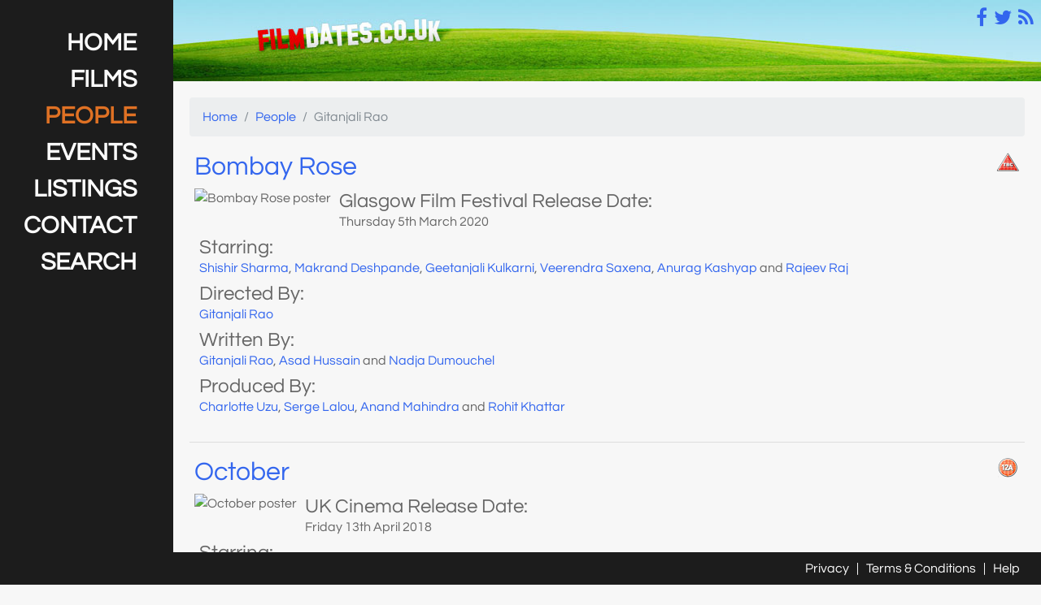

--- FILE ---
content_type: text/html; charset=UTF-8
request_url: https://m.filmdates.co.uk/people/22012-gitanjali-rao/
body_size: 3325
content:
<!DOCTYPE html><html lang="en"> <head> <title>UK Cinema Release Dates | Gitanjali Rao</title> <meta http-equiv="Content-Type" content="text/html; charset=UTF-8" /> <meta name="google-site-verification" content="-4-EEus9sLF7d5MVsFwTmHy3T0uBvoCCspFnGj4--y8" /> <meta name="viewport" content="width=device-width, initial-scale=1" /> <meta name="apple-mobile-web-app-capable" content="yes" /> <meta name="mobile-web-app-capable" content="yes" /> <link rel="canonical" href="https://m.filmdates.co.uk/people/22012-gitanjali-rao/"/> <meta name="description" content="Gitanjali Rao&quot; Films" /> <meta name="keywords" content="gitanjali rao" /> <meta name="theme-color" content="#FF9999" /> <meta property="og:title" content="UK Cinema Release Dates | Gitanjali Rao" /> <meta property="og:type" content="website" /> <meta property="og:url" content="https://m.filmdates.co.uk/people/22012-gitanjali-rao/" /> <meta property="og:image" content="https://www.filmdates.co.uk/images/icon-180x180.png" /> <meta property="og:description" content="Gitanjali Rao&quot; Films" /> <meta property="og:site_name" content="FilmDates.co.uk" /> <meta name="author" content="www.filmdates.co.uk" /> <meta name="geo.region" content="GB-SRY" /> <meta name="geo.placename" content="Guildford" /> <meta name="geo.position" content="51.22;-0.497" /> <meta name="ICBM" content="51.22,-0.497" /> <script type="application/ld+json">{ "@context" : "https://schema.org", "@type" : "Organization", "name" : "FilmDates.co.uk", "url" : "https://beta.filmdates.co.uk", "sameAs" : [ "https://twitter.com/filmdates", "https://www.facebook.com/FilmDates" ]
} </script> <link rel="icon" href="//www.filmdates.co.uk/favicon.ico" type="image/x-icon" /> <link rel="stylesheet" type="text/css" href="//maxcdn.bootstrapcdn.com/bootstrap/4.0.0-alpha.5/css/bootstrap.min.css" /> <link rel="stylesheet" type="text/css" href="//maxcdn.bootstrapcdn.com/font-awesome/4.4.0/css/font-awesome.min.css" /> <link rel="stylesheet" type="text/css" href="/css/site.min.css" /> <!--[if lte IE 7]> <link rel="stylesheet" type="text/css" href="/css/ie7.css" /> <![endif]--> <script>document.documentElement.className += ' js'</script> </head> <body> <div class="container-fluid"> <div class="row"><div class="sidebar bg-grey-100 col-xxxl-1 col-xxl-1 col-lg-2 col-md-12 hidden-sm-down"> <div class="sidebar-container"> <div class="hidden-sm-down"> <a href="/" class="clear sidebar-link text-white-500 text-hover-orange-500">HOME</a> <a href="/films/" class="clear sidebar-link text-white-500 text-hover-orange-500">FILMS</a> <a href="/people/" class="clear sidebar-link text-white-500 text-hover-orange-500 active">PEOPLE</a> <a href="/events/" class="clear sidebar-link text-white-500 text-hover-orange-500">EVENTS</a> <a href="/listings/" class="clear sidebar-link text-white-500 text-hover-orange-500">LISTINGS</a> <a href="/contact/" class="clear sidebar-link text-white-500 text-hover-orange-500">CONTACT</a> <a href="/search/" class="clear sidebar-link text-white-500 text-hover-orange-500">SEARCH</a> <div class="clearfix"></div> </div> </div></div><div class="header col-xxxl-23 col-xxl-11 col-lg-10 col-md-12"> <div class="header-extension"></div> <nav class="hidden-md-up nav-item dropdown sm-header-menu"> <a class="nav-link text-white-500" data-toggle="dropdown" href="#" role="button" aria-haspopup="true" aria-expanded="false"> <span class="fa fa-bars"></span> <span class="sr-only">Menu</span> </a> <div class="dropdown-menu"><a class="dropdown-item" href="/"><span class="fa fa-home"></span>Home</a><a class="dropdown-item" href="/films/"><span class="fa fa-film"></span>Films</a><a class="dropdown-item" href="/listings/"><span class="fa fa-video-camera"></span>Listings</a><a class="dropdown-item" href="/events/"><span class="fa fa-binoculars"></span>Events</a><a class="dropdown-item" href="/contact/"><span class="fa fa-comment"></span>Contact</a><a class="dropdown-item" href="/search/"><span class="fa fa-search"></span>Search</a><div class="dropdown-divider"></div><a class="dropdown-item" href="/privacy/"><span class="fa fa-lock"></span>Privacy</a><a class="dropdown-item" href="/terms/"><span class="fa fa-file-text-o"></span>Terms &amp; Conditions</a><a class="dropdown-item" href="/help/"><span class="fa fa-life-ring"></span>Help</a> </div> </nav> <a href="/" id="header-home-link" title="Home"> <span class="sr-only">Home</span> </a> <div id="hdr-icons"> <a href="/rss/" class="hdr-icon hdr-icon-rss" title="View our RSS feeds"> <span class="fa fa-rss"></span> <span class="sr-only">RSS</span> </a> <a href="https://twitter.com/#!/filmdates" class="hdr-icon hdr-icon-twitter" title="View our Twitter feed"> <span class="fa fa-twitter"></span> <span class="sr-only">Twitter</span> </a> <a href="https://www.facebook.com/FilmDates" class="hdr-icon hdr-icon-facebook" title="View our Facebook page"> <span class="fa fa-facebook"></span> <span class="sr-only">Facebook</span> </a> </div> <div class="nav-bar bg-grey-100 col-xs-12 hidden-lg-up hidden-sm-down"></div> <div class="nojs alert alert-danger">JavaScript is disabled. Please <a href="https://www.enable-javascript.com/" target="_blank" rel="noopener noreferrer">enable JavaScript</a> for the best experience</div></div> <div class="body col-xxxl-23 col-xxl-11 col-lg-10 col-md-12 people"><ol class="breadcrumb hidden-sm-down"> <li class="breadcrumb-item"><a href="/">Home</a></li> <li class="breadcrumb-item"><a href="/people/">People</a></li> <li class="breadcrumb-item active">Gitanjali Rao</li></ol><div class="clear panel panel-default panel-borderless panel-compact"> <div class="panel-heading"> <span class="crt-md crt-md-tbc pull-right"></span> <h2><a href="/films/1006511-bombay-rose/">Bombay Rose</a></h2> </div> <div class="panel-body film-quick"> <div class="poster"> <img src="https://www.filmdates.co.uk/posters/97x140/no-poster.jpg" alt="Bombay Rose poster" title="Bombay Rose poster" width="97" height="140"> </div> <ul class="list-group"> <li class="list-group-item"> <h4>Glasgow Film Festival Release Date:</h3> <p title="UK Cinema release date for Bombay Rose"> Thursday 5th March 2020 </p> </li> <li class="list-group-item"> <h4>Starring:</h3> <p><a href="/people/34298-shishir-sharma/" itemprop="actor"><span itemprop="name">Shishir Sharma</span></a>, <a href="/people/12188-makrand-deshpande/" itemprop="actor"><span itemprop="name">Makrand Deshpande</span></a>, <a href="/people/11949-geetanjali-kulkarni/" itemprop="actor"><span itemprop="name">Geetanjali Kulkarni</span></a>, <a href="/people/8728-virendra-saxena/" itemprop="actor"><span itemprop="name">Veerendra Saxena</span></a>, <a href="/people/3600-anurag-kashyap/" itemprop="actor"><span itemprop="name">Anurag Kashyap</span></a> and <a href="/people/42184-rajeev-raj/" itemprop="actor"><span itemprop="name">Rajeev Raj</span></a></p> </li> <li class="list-group-item"> <h4>Directed By:</h3> <p><a href="/people/22012-gitanjali-rao/" itemprop="director"><span itemprop="name">Gitanjali Rao</span></a></p> </li> <li class="list-group-item"> <h4>Written By:</h3> <p><a href="/people/22012-gitanjali-rao/" itemprop="author"><span itemprop="name">Gitanjali Rao</span></a>, <a href="/people/11945-asad-hussain/" itemprop="author"><span itemprop="name">Asad Hussain</span></a> and <a href="/people/42187-nadja-dumouchel/" itemprop="author"><span itemprop="name">Nadja Dumouchel</span></a></p> </li> <li class="list-group-item"> <h4>Produced By:</h3> <p><a href="/people/8409-charlotte-uzu/" itemprop="producer"><span itemprop="name">Charlotte Uzu</span></a>, <a href="/people/7196-serge-lalou/" itemprop="producer"><span itemprop="name">Serge Lalou</span></a>, <a href="/people/42185-anand-mahindra/" itemprop="producer"><span itemprop="name">Anand Mahindra</span></a> and <a href="/people/42186-rohit-khattar/" itemprop="producer"><span itemprop="name">Rohit Khattar</span></a></p> </li> </ul> <div class="panel-body"> <p></p> </div></div></div><hr/><div class="clear panel panel-default panel-borderless panel-compact"> <div class="panel-heading"> <span class="crt-md crt-md-12a pull-right"></span> <h2><a href="/films/1002837-october/">October</a></h2> </div> <div class="panel-body film-quick"> <div class="poster"> <img src="https://www.filmdates.co.uk/posters/97x129/fqbq0yzsyj.jpg" alt="October poster" title="October poster" width="97" height="129"> </div> <ul class="list-group"> <li class="list-group-item"> <h4>UK Cinema Release Date:</h3> <p title="UK Cinema release date for October"> Friday 13th April 2018 </p> </li> <li class="list-group-item"> <h4>Starring:</h3> <p><a href="/people/8444-varun-dhawan/" itemprop="actor"><span itemprop="name">Varun Dhawan</span></a>, <a href="/people/21392-banita-sandhu/" itemprop="actor"><span itemprop="name">Banita Sandhu</span></a>, <a href="/people/22012-gitanjali-rao/" itemprop="actor"><span itemprop="name">Gitanjali Rao</span></a> and <a href="/people/22015-sahil-veedoliya/" itemprop="actor"><span itemprop="name">Sahil Veedoliya</span></a></p> </li> <li class="list-group-item"> <h4>Directed By:</h3> <p><a href="/people/3978-shoojit-sircar/" itemprop="director"><span itemprop="name">Shoojit Sircar</span></a></p> </li> <li class="list-group-item"> <h4>Written By:</h3> <p><a href="/people/15803-juhi-chaturvedi/" itemprop="author"><span itemprop="name">Juhi Chaturvedi</span></a></p> </li> <li class="list-group-item"> <h4>Produced By:</h3> <p><a href="/people/3980-ronnie-lahiri/" itemprop="producer"><span itemprop="name">Ronnie Lahiri</span></a> and <a href="/people/3979-sheel-kumar/" itemprop="producer"><span itemprop="name">Sheel Kumar</span></a></p> </li> </ul> <div class="panel-body"> <p>Dan is living the life of any carefree 21 year old, revolving around a bunch of friends and fellow hotel interns who feed off each other's everyday moments, their ups and downs. Shiuli is one such intern at the same hotel, who at times is at a...</p> </div></div></div> <div class="clear"></div> </div> </div> <script type="text/javascript"> var srcs = ["\/js\/extlibs\/jquery.tether.js","\/\/ajax.googleapis.com\/ajax\/libs\/jquery\/2.1.4\/jquery.min.js","\/\/maxcdn.bootstrapcdn.com\/bootstrap\/4.0.0-alpha.2\/js\/bootstrap.min.js","\/js\/site.min.js"], i, e, d = document; function downloadJSAtOnload() { if (srcs.length) { e = d.createElement("script"); e.onload = downloadJSAtOnload; e.src = srcs.shift(); d.body.appendChild(e); } else { fd.init("people"); $('[data-toggle="tooltip"]').tooltip(); } } if (window.addEventListener) { window.addEventListener("load", downloadJSAtOnload, false); } else if (window.attachEvent) { window.attachEvent("onload", downloadJSAtOnload); } else { window.onload = downloadJSAtOnload; } </script> <script async src="https://www.googletagmanager.com/gtag/js?id=G-ZC9N4BQDCT"></script> <script> window.dataLayer = window.dataLayer || []; function gtag(){dataLayer.push(arguments);} gtag('js', new Date()); gtag('config', 'G-ZC9N4BQDCT'); </script> </div> <div class="footer bg-grey-100 text-white-500"> <a href="/privacy/" class="text-hover-orange-500">Privacy</a> | <a href="/terms/" class="text-hover-orange-500">Terms &amp; Conditions</a> | <a href="/help/" class="text-hover-orange-500">Help</a> </div> </body></html>

--- FILE ---
content_type: text/css
request_url: https://m.filmdates.co.uk/css/site.min.css
body_size: 10945
content:
body,h1,h2,h3,h4,h5,h6{font-family:Questrial,'Helvetica Neue',Arial,sans-serif}.dropdown-item .fa,.fa-fw,.fa-li,.text-center{text-align:center}.clear,hr{clear:both}@font-face{font-family:Questrial;font-style:normal;font-weight:400;src:local('Questrial'),local('Questrial-Regular'),url(https://fonts.gstatic.com/s/questrial/v7/MYWJ4lYm5dbZ1UBuYox79KCWcynf_cDxXwCLxiixG1c.ttf) format('truetype')}@font-face{font-family:'Dancing Script';font-style:normal;font-weight:700;src:local('Dancing Script Bold'),local('DancingScript-Bold'),url(https://fonts.gstatic.com/s/dancingscript/v9/KGBfwabt0ZRLA5W1ywjowQGh4C6WC-OkTmtn1VvY3nc.ttf) format('truetype')}body,html{width:100%}body{background-color:#282828;color:#666;webkit-tap-highlight-color:#222}hr{border-width:1px;margin-top:15px;margin-bottom:15px}hr.light{border-color:#FFF}hr.dark{border-color:#CCC}a{color:#36E}a:focus,a:hover{color:#DF7124;outline:0}.pull-center{display:block;float:none;margin-left:auto;margin-right:auto}.fa.fa-pull-left,.fa.pull-left{margin-right:.3em}*,:after,:before{box-sizing:border-box}.optional label:after{color:#999;content:" (optional)";font-size:12px;font-style:italic;vertical-align:super}.required label:after,.required-message:before{color:red;content:" *";font-size:18px}.required-message{font-size:14px}.no-bg{background:0 0}input[type=time].form-control,input[type=datetime-local].form-control,input[type=month].form-control,input[type=date].form-control{line-height:1.5}input.form-control,select.form-control{height:38px}.modal-footer .btn+.btn{margin-bottom:0;margin-left:5px}@media (max-width:2399px){.hidden-xl-down{display:none!important}}@media (min-width:2400px){.hidden-xxl-up{display:none!important}.hidden-xl-down{display:block!important}.col-xxl-1,.col-xxl-10,.col-xxl-11,.col-xxl-12,.col-xxl-2,.col-xxl-3,.col-xxl-4,.col-xxl-5,.col-xxl-6,.col-xxl-7,.col-xxl-8,.col-xxl-9,.col-xxxl-1,.col-xxxl-10,.col-xxxl-11,.col-xxxl-12,.col-xxxl-13,.col-xxxl-14,.col-xxxl-15,.col-xxxl-16,.col-xxxl-17,.col-xxxl-18,.col-xxxl-19,.col-xxxl-2,.col-xxxl-20,.col-xxxl-21,.col-xxxl-22,.col-xxxl-23,.col-xxxl-24,.col-xxxl-3,.col-xxxl-4,.col-xxxl-5,.col-xxxl-6,.col-xxxl-7,.col-xxxl-8,.col-xxxl-9{float:left;min-height:1px;padding-left:.9375rem;padding-right:.9375rem;position:relative}.col-xxl-1{width:8.333333%}.col-xxl-2{width:16.666667%}.col-xxl-3{width:25%}.col-xxl-4{width:33.333333%}.col-xxl-5{width:41.666667%}.col-xxl-6{width:50%}.col-xxl-7{width:58.333333%}.col-xxl-8{width:66.666667%}.col-xxl-9{width:75%}.col-xxl-10{width:83.333333%}.col-xxl-11{width:91.666667%}.col-xxl-12{width:100%}}@media (max-width:4499px){.hidden-xxl-down{display:none!important}}@media (min-width:4500px){.hidden-xxxl-up{display:none!important}.col-xxxl-1{width:4.166667%}.col-xxxl-2{width:8.333333%}.col-xxxl-3{width:12.5%}.col-xxxl-4{width:16.666667%}.col-xxxl-5{width:20.833333%}.col-xxxl-6{width:25%}.col-xxxl-7{width:29.166667%}.col-xxxl-8{width:33.333333%}.col-xxxl-9{width:37.5%}.col-xxxl-10{width:41.666667%}.col-xxxl-11{width:45.833333%}.col-xxxl-12{width:50%}.col-xxxl-13{width:54.166667%}.col-xxxl-14{width:58.333333%}.col-xxxl-15{width:62.5%}.col-xxxl-16{width:66.666667%}.col-xxxl-17{width:70.833333%}.col-xxxl-18{width:75%}.col-xxxl-19{width:79.166667%}.col-xxxl-20{width:83.333333%}.col-xxxl-21{width:87.5%}.col-xxxl-22{width:91.666667%}.col-xxxl-23{width:95.833333%}.col-xxxl-24{width:100%}}.fa,.fa-stack{display:inline-block}/*!
 *  Font Awesome 4.6.3 by @davegandy - http://fontawesome.io - @fontawesome
 *  License - http://fontawesome.io/license (Font: SIL OFL 1.1, CSS: MIT License)
 */@font-face{font-family:FontAwesome;src:url(fonts/fontawesome-webfont.eot?v=4.6.3);src:url(fonts/fontawesome-webfont.eot?#iefix&v=4.6.3) format('embedded-opentype'),url(fonts/fontawesome-webfont.woff2?v=4.6.3) format('woff2'),url(fonts/fontawesome-webfont.woff?v=4.6.3) format('woff'),url(fonts/fontawesome-webfont.ttf?v=4.6.3) format('truetype'),url(fonts/fontawesome-webfont.svg?v=4.6.3#fontawesomeregular) format('svg');font-weight:400;font-style:normal}.fa{font:normal normal normal 14px/1 FontAwesome;font-size:inherit;text-rendering:auto;-webkit-font-smoothing:antialiased;-moz-osx-font-smoothing:grayscale}.fa-lg{font-size:1.33333333em;line-height:.75em;vertical-align:-15%}.fa-2x{font-size:2em}.fa-3x{font-size:3em}.fa-4x{font-size:4em}.fa-5x{font-size:5em}.fa-fw{width:1.28571429em}.fa-ul{padding-left:0;margin-left:2.14285714em;list-style-type:none}.fa.fa-pull-right,.fa.pull-right{margin-left:.3em}.fa-ul>li{position:relative}.fa-li{position:absolute;left:-2.14285714em;width:2.14285714em;top:.14285714em}.fa-li.fa-lg{left:-1.85714286em}.fa-border{padding:.2em .25em .15em;border:.08em solid #eee;border-radius:.1em}.fa-pull-left{float:left}.fa-pull-right,.pull-right{float:right}.pull-left{float:left}.fa-spin{-webkit-animation:fa-spin 2s infinite linear;animation:fa-spin 2s infinite linear}.fa-pulse{-webkit-animation:fa-spin 1s infinite steps(8);animation:fa-spin 1s infinite steps(8)}@-webkit-keyframes fa-spin{0%{-webkit-transform:rotate(0);transform:rotate(0)}100%{-webkit-transform:rotate(359deg);transform:rotate(359deg)}}@keyframes fa-spin{0%{-webkit-transform:rotate(0);transform:rotate(0)}100%{-webkit-transform:rotate(359deg);transform:rotate(359deg)}}.fa-rotate-90{-ms-filter:"progid:DXImageTransform.Microsoft.BasicImage(rotation=1)";-webkit-transform:rotate(90deg);transform:rotate(90deg)}.fa-rotate-180{-ms-filter:"progid:DXImageTransform.Microsoft.BasicImage(rotation=2)";-webkit-transform:rotate(180deg);transform:rotate(180deg)}.fa-rotate-270{-ms-filter:"progid:DXImageTransform.Microsoft.BasicImage(rotation=3)";-webkit-transform:rotate(270deg);transform:rotate(270deg)}.fa-flip-horizontal{-ms-filter:"progid:DXImageTransform.Microsoft.BasicImage(rotation=0, mirror=1)";-webkit-transform:scale(-1,1);transform:scale(-1,1)}.fa-flip-vertical{-ms-filter:"progid:DXImageTransform.Microsoft.BasicImage(rotation=2, mirror=1)";-webkit-transform:scale(1,-1);transform:scale(1,-1)}:root .fa-flip-horizontal,:root .fa-flip-vertical,:root .fa-rotate-180,:root .fa-rotate-270,:root .fa-rotate-90{-webkit-filter:none;filter:none}.fa-stack{position:relative;width:2em;height:2em;line-height:2em;vertical-align:middle}.fa-stack-1x,.fa-stack-2x{position:absolute;left:0;width:100%;text-align:center}.fa-stack-1x{line-height:inherit}.fa-stack-2x{font-size:2em}.fa-inverse{color:#fff}.fa-glass:before{content:"\f000"}.fa-music:before{content:"\f001"}.fa-search:before{content:"\f002"}.fa-envelope-o:before{content:"\f003"}.fa-heart:before{content:"\f004"}.fa-star:before{content:"\f005"}.fa-star-o:before{content:"\f006"}.fa-user:before{content:"\f007"}.fa-film:before{content:"\f008"}.fa-th-large:before{content:"\f009"}.fa-th:before{content:"\f00a"}.fa-th-list:before{content:"\f00b"}.fa-check:before{content:"\f00c"}.fa-close:before,.fa-remove:before,.fa-times:before{content:"\f00d"}.fa-search-plus:before{content:"\f00e"}.fa-search-minus:before{content:"\f010"}.fa-power-off:before{content:"\f011"}.fa-signal:before{content:"\f012"}.fa-cog:before,.fa-gear:before{content:"\f013"}.fa-trash-o:before{content:"\f014"}.fa-home:before{content:"\f015"}.fa-file-o:before{content:"\f016"}.fa-clock-o:before{content:"\f017"}.fa-road:before{content:"\f018"}.fa-download:before{content:"\f019"}.fa-arrow-circle-o-down:before{content:"\f01a"}.fa-arrow-circle-o-up:before{content:"\f01b"}.fa-inbox:before{content:"\f01c"}.fa-play-circle-o:before{content:"\f01d"}.fa-repeat:before,.fa-rotate-right:before{content:"\f01e"}.fa-refresh:before{content:"\f021"}.fa-list-alt:before{content:"\f022"}.fa-lock:before{content:"\f023"}.fa-flag:before{content:"\f024"}.fa-headphones:before{content:"\f025"}.fa-volume-off:before{content:"\f026"}.fa-volume-down:before{content:"\f027"}.fa-volume-up:before{content:"\f028"}.fa-qrcode:before{content:"\f029"}.fa-barcode:before{content:"\f02a"}.fa-tag:before{content:"\f02b"}.fa-tags:before{content:"\f02c"}.fa-book:before{content:"\f02d"}.fa-bookmark:before{content:"\f02e"}.fa-print:before{content:"\f02f"}.fa-camera:before{content:"\f030"}.fa-font:before{content:"\f031"}.fa-bold:before{content:"\f032"}.fa-italic:before{content:"\f033"}.fa-text-height:before{content:"\f034"}.fa-text-width:before{content:"\f035"}.fa-align-left:before{content:"\f036"}.fa-align-center:before{content:"\f037"}.fa-align-right:before{content:"\f038"}.fa-align-justify:before{content:"\f039"}.fa-list:before{content:"\f03a"}.fa-dedent:before,.fa-outdent:before{content:"\f03b"}.fa-indent:before{content:"\f03c"}.fa-video-camera:before{content:"\f03d"}.fa-image:before,.fa-photo:before,.fa-picture-o:before{content:"\f03e"}.fa-pencil:before{content:"\f040"}.fa-map-marker:before{content:"\f041"}.fa-adjust:before{content:"\f042"}.fa-tint:before{content:"\f043"}.fa-edit:before,.fa-pencil-square-o:before{content:"\f044"}.fa-share-square-o:before{content:"\f045"}.fa-check-square-o:before{content:"\f046"}.fa-arrows:before{content:"\f047"}.fa-step-backward:before{content:"\f048"}.fa-fast-backward:before{content:"\f049"}.fa-backward:before{content:"\f04a"}.fa-play:before{content:"\f04b"}.fa-pause:before{content:"\f04c"}.fa-stop:before{content:"\f04d"}.fa-forward:before{content:"\f04e"}.fa-fast-forward:before{content:"\f050"}.fa-step-forward:before{content:"\f051"}.fa-eject:before{content:"\f052"}.fa-chevron-left:before{content:"\f053"}.fa-chevron-right:before{content:"\f054"}.fa-plus-circle:before{content:"\f055"}.fa-minus-circle:before{content:"\f056"}.fa-times-circle:before{content:"\f057"}.fa-check-circle:before{content:"\f058"}.fa-question-circle:before{content:"\f059"}.fa-info-circle:before{content:"\f05a"}.fa-crosshairs:before{content:"\f05b"}.fa-times-circle-o:before{content:"\f05c"}.fa-check-circle-o:before{content:"\f05d"}.fa-ban:before{content:"\f05e"}.fa-arrow-left:before{content:"\f060"}.fa-arrow-right:before{content:"\f061"}.fa-arrow-up:before{content:"\f062"}.fa-arrow-down:before{content:"\f063"}.fa-mail-forward:before,.fa-share:before{content:"\f064"}.fa-expand:before{content:"\f065"}.fa-compress:before{content:"\f066"}.fa-plus:before{content:"\f067"}.fa-minus:before{content:"\f068"}.fa-asterisk:before{content:"\f069"}.fa-exclamation-circle:before{content:"\f06a"}.fa-gift:before{content:"\f06b"}.fa-leaf:before{content:"\f06c"}.fa-fire:before{content:"\f06d"}.fa-eye:before{content:"\f06e"}.fa-eye-slash:before{content:"\f070"}.fa-exclamation-triangle:before,.fa-warning:before{content:"\f071"}.fa-plane:before{content:"\f072"}.fa-calendar:before{content:"\f073"}.fa-random:before{content:"\f074"}.fa-comment:before{content:"\f075"}.fa-magnet:before{content:"\f076"}.fa-chevron-up:before{content:"\f077"}.fa-chevron-down:before{content:"\f078"}.fa-retweet:before{content:"\f079"}.fa-shopping-cart:before{content:"\f07a"}.fa-folder:before{content:"\f07b"}.fa-folder-open:before{content:"\f07c"}.fa-arrows-v:before{content:"\f07d"}.fa-arrows-h:before{content:"\f07e"}.fa-bar-chart-o:before,.fa-bar-chart:before{content:"\f080"}.fa-twitter-square:before{content:"\f081"}.fa-facebook-square:before{content:"\f082"}.fa-camera-retro:before{content:"\f083"}.fa-key:before{content:"\f084"}.fa-cogs:before,.fa-gears:before{content:"\f085"}.fa-comments:before{content:"\f086"}.fa-thumbs-o-up:before{content:"\f087"}.fa-thumbs-o-down:before{content:"\f088"}.fa-star-half:before{content:"\f089"}.fa-heart-o:before{content:"\f08a"}.fa-sign-out:before{content:"\f08b"}.fa-linkedin-square:before{content:"\f08c"}.fa-thumb-tack:before{content:"\f08d"}.fa-external-link:before{content:"\f08e"}.fa-sign-in:before{content:"\f090"}.fa-trophy:before{content:"\f091"}.fa-github-square:before{content:"\f092"}.fa-upload:before{content:"\f093"}.fa-lemon-o:before{content:"\f094"}.fa-phone:before{content:"\f095"}.fa-square-o:before{content:"\f096"}.fa-bookmark-o:before{content:"\f097"}.fa-phone-square:before{content:"\f098"}.fa-twitter:before{content:"\f099"}.fa-facebook-f:before,.fa-facebook:before{content:"\f09a"}.fa-github:before{content:"\f09b"}.fa-unlock:before{content:"\f09c"}.fa-credit-card:before{content:"\f09d"}.fa-feed:before,.fa-rss:before{content:"\f09e"}.fa-hdd-o:before{content:"\f0a0"}.fa-bullhorn:before{content:"\f0a1"}.fa-bell:before{content:"\f0f3"}.fa-certificate:before{content:"\f0a3"}.fa-hand-o-right:before{content:"\f0a4"}.fa-hand-o-left:before{content:"\f0a5"}.fa-hand-o-up:before{content:"\f0a6"}.fa-hand-o-down:before{content:"\f0a7"}.fa-arrow-circle-left:before{content:"\f0a8"}.fa-arrow-circle-right:before{content:"\f0a9"}.fa-arrow-circle-up:before{content:"\f0aa"}.fa-arrow-circle-down:before{content:"\f0ab"}.fa-globe:before{content:"\f0ac"}.fa-wrench:before{content:"\f0ad"}.fa-tasks:before{content:"\f0ae"}.fa-filter:before{content:"\f0b0"}.fa-briefcase:before{content:"\f0b1"}.fa-arrows-alt:before{content:"\f0b2"}.fa-group:before,.fa-users:before{content:"\f0c0"}.fa-chain:before,.fa-link:before{content:"\f0c1"}.fa-cloud:before{content:"\f0c2"}.fa-flask:before{content:"\f0c3"}.fa-cut:before,.fa-scissors:before{content:"\f0c4"}.fa-copy:before,.fa-files-o:before{content:"\f0c5"}.fa-paperclip:before{content:"\f0c6"}.fa-floppy-o:before,.fa-save:before{content:"\f0c7"}.fa-square:before{content:"\f0c8"}.fa-bars:before,.fa-navicon:before,.fa-reorder:before{content:"\f0c9"}.fa-list-ul:before{content:"\f0ca"}.fa-list-ol:before{content:"\f0cb"}.fa-strikethrough:before{content:"\f0cc"}.fa-underline:before{content:"\f0cd"}.fa-table:before{content:"\f0ce"}.fa-magic:before{content:"\f0d0"}.fa-truck:before{content:"\f0d1"}.fa-pinterest:before{content:"\f0d2"}.fa-pinterest-square:before{content:"\f0d3"}.fa-google-plus-square:before{content:"\f0d4"}.fa-google-plus:before{content:"\f0d5"}.fa-money:before{content:"\f0d6"}.fa-caret-down:before{content:"\f0d7"}.fa-caret-up:before{content:"\f0d8"}.fa-caret-left:before{content:"\f0d9"}.fa-caret-right:before{content:"\f0da"}.fa-columns:before{content:"\f0db"}.fa-sort:before,.fa-unsorted:before{content:"\f0dc"}.fa-sort-desc:before,.fa-sort-down:before{content:"\f0dd"}.fa-sort-asc:before,.fa-sort-up:before{content:"\f0de"}.fa-envelope:before{content:"\f0e0"}.fa-linkedin:before{content:"\f0e1"}.fa-rotate-left:before,.fa-undo:before{content:"\f0e2"}.fa-gavel:before,.fa-legal:before{content:"\f0e3"}.fa-dashboard:before,.fa-tachometer:before{content:"\f0e4"}.fa-comment-o:before{content:"\f0e5"}.fa-comments-o:before{content:"\f0e6"}.fa-bolt:before,.fa-flash:before{content:"\f0e7"}.fa-sitemap:before{content:"\f0e8"}.fa-umbrella:before{content:"\f0e9"}.fa-clipboard:before,.fa-paste:before{content:"\f0ea"}.fa-lightbulb-o:before{content:"\f0eb"}.fa-exchange:before{content:"\f0ec"}.fa-cloud-download:before{content:"\f0ed"}.fa-cloud-upload:before{content:"\f0ee"}.fa-user-md:before{content:"\f0f0"}.fa-stethoscope:before{content:"\f0f1"}.fa-suitcase:before{content:"\f0f2"}.fa-bell-o:before{content:"\f0a2"}.fa-coffee:before{content:"\f0f4"}.fa-cutlery:before{content:"\f0f5"}.fa-file-text-o:before{content:"\f0f6"}.fa-building-o:before{content:"\f0f7"}.fa-hospital-o:before{content:"\f0f8"}.fa-ambulance:before{content:"\f0f9"}.fa-medkit:before{content:"\f0fa"}.fa-fighter-jet:before{content:"\f0fb"}.fa-beer:before{content:"\f0fc"}.fa-h-square:before{content:"\f0fd"}.fa-plus-square:before{content:"\f0fe"}.fa-angle-double-left:before{content:"\f100"}.fa-angle-double-right:before{content:"\f101"}.fa-angle-double-up:before{content:"\f102"}.fa-angle-double-down:before{content:"\f103"}.fa-angle-left:before{content:"\f104"}.fa-angle-right:before{content:"\f105"}.fa-angle-up:before{content:"\f106"}.fa-angle-down:before{content:"\f107"}.fa-desktop:before{content:"\f108"}.fa-laptop:before{content:"\f109"}.fa-tablet:before{content:"\f10a"}.fa-mobile-phone:before,.fa-mobile:before{content:"\f10b"}.fa-circle-o:before{content:"\f10c"}.fa-quote-left:before{content:"\f10d"}.fa-quote-right:before{content:"\f10e"}.fa-spinner:before{content:"\f110"}.fa-circle:before{content:"\f111"}.fa-mail-reply:before,.fa-reply:before{content:"\f112"}.fa-github-alt:before{content:"\f113"}.fa-folder-o:before{content:"\f114"}.fa-folder-open-o:before{content:"\f115"}.fa-smile-o:before{content:"\f118"}.fa-frown-o:before{content:"\f119"}.fa-meh-o:before{content:"\f11a"}.fa-gamepad:before{content:"\f11b"}.fa-keyboard-o:before{content:"\f11c"}.fa-flag-o:before{content:"\f11d"}.fa-flag-checkered:before{content:"\f11e"}.fa-terminal:before{content:"\f120"}.fa-code:before{content:"\f121"}.fa-mail-reply-all:before,.fa-reply-all:before{content:"\f122"}.fa-star-half-empty:before,.fa-star-half-full:before,.fa-star-half-o:before{content:"\f123"}.fa-location-arrow:before{content:"\f124"}.fa-crop:before{content:"\f125"}.fa-code-fork:before{content:"\f126"}.fa-chain-broken:before,.fa-unlink:before{content:"\f127"}.fa-question:before{content:"\f128"}.fa-info:before{content:"\f129"}.fa-exclamation:before{content:"\f12a"}.fa-superscript:before{content:"\f12b"}.fa-subscript:before{content:"\f12c"}.fa-eraser:before{content:"\f12d"}.fa-puzzle-piece:before{content:"\f12e"}.fa-microphone:before{content:"\f130"}.fa-microphone-slash:before{content:"\f131"}.fa-shield:before{content:"\f132"}.fa-calendar-o:before{content:"\f133"}.fa-fire-extinguisher:before{content:"\f134"}.fa-rocket:before{content:"\f135"}.fa-maxcdn:before{content:"\f136"}.fa-chevron-circle-left:before{content:"\f137"}.fa-chevron-circle-right:before{content:"\f138"}.fa-chevron-circle-up:before{content:"\f139"}.fa-chevron-circle-down:before{content:"\f13a"}.fa-html5:before{content:"\f13b"}.fa-css3:before{content:"\f13c"}.fa-anchor:before{content:"\f13d"}.fa-unlock-alt:before{content:"\f13e"}.fa-bullseye:before{content:"\f140"}.fa-ellipsis-h:before{content:"\f141"}.fa-ellipsis-v:before{content:"\f142"}.fa-rss-square:before{content:"\f143"}.fa-play-circle:before{content:"\f144"}.fa-ticket:before{content:"\f145"}.fa-minus-square:before{content:"\f146"}.fa-minus-square-o:before{content:"\f147"}.fa-level-up:before{content:"\f148"}.fa-level-down:before{content:"\f149"}.fa-check-square:before{content:"\f14a"}.fa-pencil-square:before{content:"\f14b"}.fa-external-link-square:before{content:"\f14c"}.fa-share-square:before{content:"\f14d"}.fa-compass:before{content:"\f14e"}.fa-caret-square-o-down:before,.fa-toggle-down:before{content:"\f150"}.fa-caret-square-o-up:before,.fa-toggle-up:before{content:"\f151"}.fa-caret-square-o-right:before,.fa-toggle-right:before{content:"\f152"}.fa-eur:before,.fa-euro:before{content:"\f153"}.fa-gbp:before{content:"\f154"}.fa-dollar:before,.fa-usd:before{content:"\f155"}.fa-inr:before,.fa-rupee:before{content:"\f156"}.fa-cny:before,.fa-jpy:before,.fa-rmb:before,.fa-yen:before{content:"\f157"}.fa-rouble:before,.fa-rub:before,.fa-ruble:before{content:"\f158"}.fa-krw:before,.fa-won:before{content:"\f159"}.fa-bitcoin:before,.fa-btc:before{content:"\f15a"}.fa-file:before{content:"\f15b"}.fa-file-text:before{content:"\f15c"}.fa-sort-alpha-asc:before{content:"\f15d"}.fa-sort-alpha-desc:before{content:"\f15e"}.fa-sort-amount-asc:before{content:"\f160"}.fa-sort-amount-desc:before{content:"\f161"}.fa-sort-numeric-asc:before{content:"\f162"}.fa-sort-numeric-desc:before{content:"\f163"}.fa-thumbs-up:before{content:"\f164"}.fa-thumbs-down:before{content:"\f165"}.fa-youtube-square:before{content:"\f166"}.fa-youtube:before{content:"\f167"}.fa-xing:before{content:"\f168"}.fa-xing-square:before{content:"\f169"}.fa-youtube-play:before{content:"\f16a"}.fa-dropbox:before{content:"\f16b"}.fa-stack-overflow:before{content:"\f16c"}.fa-instagram:before{content:"\f16d"}.fa-flickr:before{content:"\f16e"}.fa-adn:before{content:"\f170"}.fa-bitbucket:before{content:"\f171"}.fa-bitbucket-square:before{content:"\f172"}.fa-tumblr:before{content:"\f173"}.fa-tumblr-square:before{content:"\f174"}.fa-long-arrow-down:before{content:"\f175"}.fa-long-arrow-up:before{content:"\f176"}.fa-long-arrow-left:before{content:"\f177"}.fa-long-arrow-right:before{content:"\f178"}.fa-apple:before{content:"\f179"}.fa-windows:before{content:"\f17a"}.fa-android:before{content:"\f17b"}.fa-linux:before{content:"\f17c"}.fa-dribbble:before{content:"\f17d"}.fa-skype:before{content:"\f17e"}.fa-foursquare:before{content:"\f180"}.fa-trello:before{content:"\f181"}.fa-female:before{content:"\f182"}.fa-male:before{content:"\f183"}.fa-gittip:before,.fa-gratipay:before{content:"\f184"}.fa-sun-o:before{content:"\f185"}.fa-moon-o:before{content:"\f186"}.fa-archive:before{content:"\f187"}.fa-bug:before{content:"\f188"}.fa-vk:before{content:"\f189"}.fa-weibo:before{content:"\f18a"}.fa-renren:before{content:"\f18b"}.fa-pagelines:before{content:"\f18c"}.fa-stack-exchange:before{content:"\f18d"}.fa-arrow-circle-o-right:before{content:"\f18e"}.fa-arrow-circle-o-left:before{content:"\f190"}.fa-caret-square-o-left:before,.fa-toggle-left:before{content:"\f191"}.fa-dot-circle-o:before{content:"\f192"}.fa-wheelchair:before{content:"\f193"}.fa-vimeo-square:before{content:"\f194"}.fa-try:before,.fa-turkish-lira:before{content:"\f195"}.fa-plus-square-o:before{content:"\f196"}.fa-space-shuttle:before{content:"\f197"}.fa-slack:before{content:"\f198"}.fa-envelope-square:before{content:"\f199"}.fa-wordpress:before{content:"\f19a"}.fa-openid:before{content:"\f19b"}.fa-bank:before,.fa-institution:before,.fa-university:before{content:"\f19c"}.fa-graduation-cap:before,.fa-mortar-board:before{content:"\f19d"}.fa-yahoo:before{content:"\f19e"}.fa-google:before{content:"\f1a0"}.fa-reddit:before{content:"\f1a1"}.fa-reddit-square:before{content:"\f1a2"}.fa-stumbleupon-circle:before{content:"\f1a3"}.fa-stumbleupon:before{content:"\f1a4"}.fa-delicious:before{content:"\f1a5"}.fa-digg:before{content:"\f1a6"}.fa-pied-piper-pp:before{content:"\f1a7"}.fa-pied-piper-alt:before{content:"\f1a8"}.fa-drupal:before{content:"\f1a9"}.fa-joomla:before{content:"\f1aa"}.fa-language:before{content:"\f1ab"}.fa-fax:before{content:"\f1ac"}.fa-building:before{content:"\f1ad"}.fa-child:before{content:"\f1ae"}.fa-paw:before{content:"\f1b0"}.fa-spoon:before{content:"\f1b1"}.fa-cube:before{content:"\f1b2"}.fa-cubes:before{content:"\f1b3"}.fa-behance:before{content:"\f1b4"}.fa-behance-square:before{content:"\f1b5"}.fa-steam:before{content:"\f1b6"}.fa-steam-square:before{content:"\f1b7"}.fa-recycle:before{content:"\f1b8"}.fa-automobile:before,.fa-car:before{content:"\f1b9"}.fa-cab:before,.fa-taxi:before{content:"\f1ba"}.fa-tree:before{content:"\f1bb"}.fa-spotify:before{content:"\f1bc"}.fa-deviantart:before{content:"\f1bd"}.fa-soundcloud:before{content:"\f1be"}.fa-database:before{content:"\f1c0"}.fa-file-pdf-o:before{content:"\f1c1"}.fa-file-word-o:before{content:"\f1c2"}.fa-file-excel-o:before{content:"\f1c3"}.fa-file-powerpoint-o:before{content:"\f1c4"}.fa-file-image-o:before,.fa-file-photo-o:before,.fa-file-picture-o:before{content:"\f1c5"}.fa-file-archive-o:before,.fa-file-zip-o:before{content:"\f1c6"}.fa-file-audio-o:before,.fa-file-sound-o:before{content:"\f1c7"}.fa-file-movie-o:before,.fa-file-video-o:before{content:"\f1c8"}.fa-file-code-o:before{content:"\f1c9"}.fa-vine:before{content:"\f1ca"}.fa-codepen:before{content:"\f1cb"}.fa-jsfiddle:before{content:"\f1cc"}.fa-life-bouy:before,.fa-life-buoy:before,.fa-life-ring:before,.fa-life-saver:before,.fa-support:before{content:"\f1cd"}.fa-circle-o-notch:before{content:"\f1ce"}.fa-ra:before,.fa-rebel:before,.fa-resistance:before{content:"\f1d0"}.fa-empire:before,.fa-ge:before{content:"\f1d1"}.fa-git-square:before{content:"\f1d2"}.fa-git:before{content:"\f1d3"}.fa-hacker-news:before,.fa-y-combinator-square:before,.fa-yc-square:before{content:"\f1d4"}.fa-tencent-weibo:before{content:"\f1d5"}.fa-qq:before{content:"\f1d6"}.fa-wechat:before,.fa-weixin:before{content:"\f1d7"}.fa-paper-plane:before,.fa-send:before{content:"\f1d8"}.fa-paper-plane-o:before,.fa-send-o:before{content:"\f1d9"}.fa-history:before{content:"\f1da"}.fa-circle-thin:before{content:"\f1db"}.fa-header:before{content:"\f1dc"}.fa-paragraph:before{content:"\f1dd"}.fa-sliders:before{content:"\f1de"}.fa-share-alt:before{content:"\f1e0"}.fa-share-alt-square:before{content:"\f1e1"}.fa-bomb:before{content:"\f1e2"}.fa-futbol-o:before,.fa-soccer-ball-o:before{content:"\f1e3"}.fa-tty:before{content:"\f1e4"}.fa-binoculars:before{content:"\f1e5"}.fa-plug:before{content:"\f1e6"}.fa-slideshare:before{content:"\f1e7"}.fa-twitch:before{content:"\f1e8"}.fa-yelp:before{content:"\f1e9"}.fa-newspaper-o:before{content:"\f1ea"}.fa-wifi:before{content:"\f1eb"}.fa-calculator:before{content:"\f1ec"}.fa-paypal:before{content:"\f1ed"}.fa-google-wallet:before{content:"\f1ee"}.fa-cc-visa:before{content:"\f1f0"}.fa-cc-mastercard:before{content:"\f1f1"}.fa-cc-discover:before{content:"\f1f2"}.fa-cc-amex:before{content:"\f1f3"}.fa-cc-paypal:before{content:"\f1f4"}.fa-cc-stripe:before{content:"\f1f5"}.fa-bell-slash:before{content:"\f1f6"}.fa-bell-slash-o:before{content:"\f1f7"}.fa-trash:before{content:"\f1f8"}.fa-copyright:before{content:"\f1f9"}.fa-at:before{content:"\f1fa"}.fa-eyedropper:before{content:"\f1fb"}.fa-paint-brush:before{content:"\f1fc"}.fa-birthday-cake:before{content:"\f1fd"}.fa-area-chart:before{content:"\f1fe"}.fa-pie-chart:before{content:"\f200"}.fa-line-chart:before{content:"\f201"}.fa-lastfm:before{content:"\f202"}.fa-lastfm-square:before{content:"\f203"}.fa-toggle-off:before{content:"\f204"}.fa-toggle-on:before{content:"\f205"}.fa-bicycle:before{content:"\f206"}.fa-bus:before{content:"\f207"}.fa-ioxhost:before{content:"\f208"}.fa-angellist:before{content:"\f209"}.fa-cc:before{content:"\f20a"}.fa-ils:before,.fa-shekel:before,.fa-sheqel:before{content:"\f20b"}.fa-meanpath:before{content:"\f20c"}.fa-buysellads:before{content:"\f20d"}.fa-connectdevelop:before{content:"\f20e"}.fa-dashcube:before{content:"\f210"}.fa-forumbee:before{content:"\f211"}.fa-leanpub:before{content:"\f212"}.fa-sellsy:before{content:"\f213"}.fa-shirtsinbulk:before{content:"\f214"}.fa-simplybuilt:before{content:"\f215"}.fa-skyatlas:before{content:"\f216"}.fa-cart-plus:before{content:"\f217"}.fa-cart-arrow-down:before{content:"\f218"}.fa-diamond:before{content:"\f219"}.fa-ship:before{content:"\f21a"}.fa-user-secret:before{content:"\f21b"}.fa-motorcycle:before{content:"\f21c"}.fa-street-view:before{content:"\f21d"}.fa-heartbeat:before{content:"\f21e"}.fa-venus:before{content:"\f221"}.fa-mars:before{content:"\f222"}.fa-mercury:before{content:"\f223"}.fa-intersex:before,.fa-transgender:before{content:"\f224"}.fa-transgender-alt:before{content:"\f225"}.fa-venus-double:before{content:"\f226"}.fa-mars-double:before{content:"\f227"}.fa-venus-mars:before{content:"\f228"}.fa-mars-stroke:before{content:"\f229"}.fa-mars-stroke-v:before{content:"\f22a"}.fa-mars-stroke-h:before{content:"\f22b"}.fa-neuter:before{content:"\f22c"}.fa-genderless:before{content:"\f22d"}.fa-facebook-official:before{content:"\f230"}.fa-pinterest-p:before{content:"\f231"}.fa-whatsapp:before{content:"\f232"}.fa-server:before{content:"\f233"}.fa-user-plus:before{content:"\f234"}.fa-user-times:before{content:"\f235"}.fa-bed:before,.fa-hotel:before{content:"\f236"}.fa-viacoin:before{content:"\f237"}.fa-train:before{content:"\f238"}.fa-subway:before{content:"\f239"}.fa-medium:before{content:"\f23a"}.fa-y-combinator:before,.fa-yc:before{content:"\f23b"}.fa-optin-monster:before{content:"\f23c"}.fa-opencart:before{content:"\f23d"}.fa-expeditedssl:before{content:"\f23e"}.fa-battery-4:before,.fa-battery-full:before{content:"\f240"}.fa-battery-3:before,.fa-battery-three-quarters:before{content:"\f241"}.fa-battery-2:before,.fa-battery-half:before{content:"\f242"}.fa-battery-1:before,.fa-battery-quarter:before{content:"\f243"}.fa-battery-0:before,.fa-battery-empty:before{content:"\f244"}.fa-mouse-pointer:before{content:"\f245"}.fa-i-cursor:before{content:"\f246"}.fa-object-group:before{content:"\f247"}.fa-object-ungroup:before{content:"\f248"}.fa-sticky-note:before{content:"\f249"}.fa-sticky-note-o:before{content:"\f24a"}.fa-cc-jcb:before{content:"\f24b"}.fa-cc-diners-club:before{content:"\f24c"}.fa-clone:before{content:"\f24d"}.fa-balance-scale:before{content:"\f24e"}.fa-hourglass-o:before{content:"\f250"}.fa-hourglass-1:before,.fa-hourglass-start:before{content:"\f251"}.fa-hourglass-2:before,.fa-hourglass-half:before{content:"\f252"}.fa-hourglass-3:before,.fa-hourglass-end:before{content:"\f253"}.fa-hourglass:before{content:"\f254"}.fa-hand-grab-o:before,.fa-hand-rock-o:before{content:"\f255"}.fa-hand-paper-o:before,.fa-hand-stop-o:before{content:"\f256"}.fa-hand-scissors-o:before{content:"\f257"}.fa-hand-lizard-o:before{content:"\f258"}.fa-hand-spock-o:before{content:"\f259"}.fa-hand-pointer-o:before{content:"\f25a"}.fa-hand-peace-o:before{content:"\f25b"}.fa-trademark:before{content:"\f25c"}.fa-registered:before{content:"\f25d"}.fa-creative-commons:before{content:"\f25e"}.fa-gg:before{content:"\f260"}.fa-gg-circle:before{content:"\f261"}.fa-tripadvisor:before{content:"\f262"}.fa-odnoklassniki:before{content:"\f263"}.fa-odnoklassniki-square:before{content:"\f264"}.fa-get-pocket:before{content:"\f265"}.fa-wikipedia-w:before{content:"\f266"}.fa-safari:before{content:"\f267"}.fa-chrome:before{content:"\f268"}.fa-firefox:before{content:"\f269"}.fa-opera:before{content:"\f26a"}.fa-internet-explorer:before{content:"\f26b"}.fa-television:before,.fa-tv:before{content:"\f26c"}.fa-contao:before{content:"\f26d"}.fa-500px:before{content:"\f26e"}.fa-amazon:before{content:"\f270"}.fa-calendar-plus-o:before{content:"\f271"}.fa-calendar-minus-o:before{content:"\f272"}.fa-calendar-times-o:before{content:"\f273"}.fa-calendar-check-o:before{content:"\f274"}.fa-industry:before{content:"\f275"}.fa-map-pin:before{content:"\f276"}.fa-map-signs:before{content:"\f277"}.fa-map-o:before{content:"\f278"}.fa-map:before{content:"\f279"}.fa-commenting:before{content:"\f27a"}.fa-commenting-o:before{content:"\f27b"}.fa-houzz:before{content:"\f27c"}.fa-vimeo:before{content:"\f27d"}.fa-black-tie:before{content:"\f27e"}.fa-fonticons:before{content:"\f280"}.fa-reddit-alien:before{content:"\f281"}.fa-edge:before{content:"\f282"}.fa-credit-card-alt:before{content:"\f283"}.fa-codiepie:before{content:"\f284"}.fa-modx:before{content:"\f285"}.fa-fort-awesome:before{content:"\f286"}.fa-usb:before{content:"\f287"}.fa-product-hunt:before{content:"\f288"}.fa-mixcloud:before{content:"\f289"}.fa-scribd:before{content:"\f28a"}.fa-pause-circle:before{content:"\f28b"}.fa-pause-circle-o:before{content:"\f28c"}.fa-stop-circle:before{content:"\f28d"}.fa-stop-circle-o:before{content:"\f28e"}.fa-shopping-bag:before{content:"\f290"}.fa-shopping-basket:before{content:"\f291"}.fa-hashtag:before{content:"\f292"}.fa-bluetooth:before{content:"\f293"}.fa-bluetooth-b:before{content:"\f294"}.fa-percent:before{content:"\f295"}.fa-gitlab:before{content:"\f296"}.fa-wpbeginner:before{content:"\f297"}.fa-wpforms:before{content:"\f298"}.fa-envira:before{content:"\f299"}.fa-universal-access:before{content:"\f29a"}.fa-wheelchair-alt:before{content:"\f29b"}.fa-question-circle-o:before{content:"\f29c"}.fa-blind:before{content:"\f29d"}.fa-audio-description:before{content:"\f29e"}.fa-volume-control-phone:before{content:"\f2a0"}.fa-braille:before{content:"\f2a1"}.fa-assistive-listening-systems:before{content:"\f2a2"}.fa-american-sign-language-interpreting:before,.fa-asl-interpreting:before{content:"\f2a3"}.fa-deaf:before,.fa-deafness:before,.fa-hard-of-hearing:before{content:"\f2a4"}.fa-glide:before{content:"\f2a5"}.fa-glide-g:before{content:"\f2a6"}.fa-sign-language:before,.fa-signing:before{content:"\f2a7"}.fa-low-vision:before{content:"\f2a8"}.fa-viadeo:before{content:"\f2a9"}.fa-viadeo-square:before{content:"\f2aa"}.fa-snapchat:before{content:"\f2ab"}.fa-snapchat-ghost:before{content:"\f2ac"}.fa-snapchat-square:before{content:"\f2ad"}.fa-pied-piper:before{content:"\f2ae"}.fa-first-order:before{content:"\f2b0"}.fa-yoast:before{content:"\f2b1"}.fa-themeisle:before{content:"\f2b2"}.fa-google-plus-circle:before,.fa-google-plus-official:before{content:"\f2b3"}.fa-fa:before,.fa-font-awesome:before{content:"\f2b4"}.sr-only{position:absolute;width:1px;height:1px;padding:0;margin:-1px;overflow:hidden;clip:rect(0,0,0,0);border:0}.sr-only-focusable:active,.sr-only-focusable:focus{position:static;width:auto;height:auto;margin:0;overflow:visible;clip:auto}.header .nojs,.nav-bar{position:absolute;z-index:1}body,html{background:#F7F7F7;height:100%}h1,h2,h3,h4,h5,h6,p{margin:0}.js .nojs{display:none}.hdr-icon,body .center-block{display:block}.header .nojs{bottom:0;margin:10px;padding:5px 8px;right:0}.nav-bar{height:30px;left:0;top:70px}.dropdown-item .fa{margin-right:5px;width:20px}.sidebar{height:100%;height:100vh}.sidebar-container{padding:30px}.sidebar-link,.sidebar-link:active,.sidebar-link:focus{float:right;font-weight:700;clear:both;text-decoration:none}.header{background:url(images/header.jpg) no-repeat;height:100px;position:relative;-webkit-transition:height .4s ease;transition:height .4s ease}.header-extension{background:url(images/header-extension.jpg) repeat-x;height:100%;left:1920px;position:absolute;right:0;z-index:0}.sm-header-menu{bottom:0;left:5px;font-size:17px;position:absolute;z-index:999}#header-home-link{display:block;height:45px;left:92px;position:absolute;top:20px;width:235px;z-index:1}#hdr-icons{height:30px;position:absolute;right:5px;top:5px;width:116px}.hdr-icon{float:right;font-size:24px;height:23px;margin:0 4px;opacity:1}.container{height:100%;overflow:auto;padding:0;width:auto}.notification-bar{line-height:1em;margin:-20px -20px 20px;padding:10px 20px}.center,body .center-block{margin-left:auto;margin-right:auto}.body{padding:20px 20px 0;min-height:calc(100vh + 20px)}.panel-borderless,.panel-borderless .list-group-item,.panel-borderless .panel-heading{box-shadow:none;background:0 0;border:none}.panel-compact .list-group-item,.panel-compact .panel-body,.panel-compact .panel-heading{padding:4px 6px}a:hover{text-decoration:none}.pagination .ellipsis{background:0 0;border:none}.crt-lg,.crt-md,.crt-sm{display:inline-block}.text-xs{font-size:8px}.text-sm{font-size:10px}.text-md{font-size:12px}.text-lg{font-size:14px}.text-2x{font-size:18px}.text-3x{font-size:22px}.text-4x{font-size:28px}.text-5x{font-size:32px}.center{float:none}.crt-sm{background:url(images/crts-icons-sm.png) 0 -96px no-repeat;height:16px;width:20px}.crt-sm-u{background-position:0 0}.crt-sm-pg{background-position:0 -16px}.crt-sm-12a{background-position:0 -33px}.crt-sm-15{background-position:0 -48px}.crt-sm-16{background-position:0 -64px}.crt-sm-18{background-position:0 -80px}.crt-md{background:url(images/crts-icons-md.png) 0 -145px no-repeat;height:24px;width:30px}.crt-md-u{background-position:0 0}.crt-md-pg{background-position:0 -25px}.crt-md-12a{background-position:0 -49px}.crt-md-15{background-position:0 -73px}.crt-md-16{background-position:0 -97px}.crt-md-18{background-position:0 -121px}.crt-lg{background:url(images/crts-icons-lg.png) 0 -240px no-repeat;height:40px;width:50px}.crt-lg-u{background-position:0 0}.crt-lg-pg{background-position:0 -41px}.crt-lg-12a{background-position:0 -81px}.crt-lg-15{background-position:0 -121px}.crt-lg-16{background-position:0 -161px}.crt-lg-18{background-position:0 -201px}#cookies-popup{background:#000;background:RGBA(0,0,0,.8);border-radius:10px;bottom:10px;color:#FFF;left:10px;padding:20px;position:absolute;position:fixed;right:10px;z-index:999999999}#cookies-popup p{font-size:16px;margin:-2px 0 0}#cookies-popup b{display:block;float:left;font-size:100px;height:48px;line-height:90px;margin:0 20px 0 0;width:40px}#cookies-pop-buttons{float:right;margin:-5px 0 0 20px;width:30px}#cookies-popup a{color:#FFF;display:block;font-size:24px;margin-bottom:10px}.footer{bottom:0;height:40px;left:0;padding:8px 20px;position:fixed;text-align:right;width:calc(100vw)}.footer a{color:inherit;margin:0 6px}@media (max-width:543px){.hdr-icon,.header{z-index:20}.body{padding-bottom:40px}.minimized .body{padding-bottom:0}.footer{display:none}#hdr-icons{bottom:0;left:0;position:fixed;right:auto;top:auto;width:100%}.hdr-icon{color:#FFF;cursor:pointer;height:30px;margin:0;padding:0 10px;position:relative;top:0;width:33.3333%}.hdr-icon-facebook{background-color:#3B5998;background-position:50% 0}.hdr-icon-facebook:hover{color:#D4F2FF}.hdr-icon-twitter{background-color:#6CADDE;background-position:50% -30px}.hdr-icon-twitter:hover{color:#D2FFFF}.hdr-icon-google-plus{background-color:#DD4B39;background-position:50% -60px}.hdr-icon-google-plus:hover{color:#FFE4D2}.hdr-icon-register,.hdr-icon-user{background-color:#4D983B;background-position:50% -120px}.hdr-icon-register:hover,.hdr-icon-user:hover{color:#DFFFFF}.hdr-icon-rss{background-color:#FF7900;background-position:50% -150px}.hdr-icon-rss:hover{color:#FFC}}@media (max-width:767px){.minimized .footer,.minimized .header #hdr-icons,.sidebar .form-control{display:none}.header{background-position:-60px -10px;height:82px}.minimized .header{background:#1B5409;left:0;height:30px;position:fixed;top:0;width:100%;z-index:5}#header-home-link{left:30px;top:8px}.nav-bar,.sidebar{top:54px}.sidebar form{top:0}.sidebar .fa-search{background:#2B2B2B;background:RGBA(22,22,22,.6);border-radius:50%!important;font-size:14px!important;height:20px;width:20px}.sidebar .fa-search:hover{background:#FFF}}@media (min-width:768px){.sidebar-link{font-size:24px}.body{padding-bottom:40px}}@media (max-width:991px){.nav-bar,.sidebar,.sidebar-container{padding:0}.sidebar{background:0 0;height:28px;left:0;position:absolute;right:0;z-index:10}.sidebar-link,.sidebar-link.active{display:inline-block;clear:none;float:none!important;font-size:14px;margin:4px 10px}.sidebar form{display:block;float:right;position:absolute;right:20px;top:1px;width:150px}.sidebar form .input-group-btn{left:10px}.sidebar input{font-size:16px;height:24px;width:94px}.sidebar .fa-search{font-size:18px}}@media (min-width:768px) and (max-width:991px){.nav-bar,.sidebar{padding:0}.sidebar{top:72px}.sidebar form{top:-5px}}@media (min-width:992px){body,html{overflow:hidden}.body{height:calc(100vh - 140px);overflow:auto;padding-bottom:0}.sidebar-container{padding:18px}.sidebar-link{font-size:22px}}@media (min-width:1200px){.sidebar-container{padding:30px}.sidebar-link{font-size:30px}}.text-orange-50{color:#f8e7dc}.text-orange-100{color:#f5d0b6}.text-orange-200{color:#f4b78c}.text-orange-300{color:#ed995f}.text-orange-400{color:#e8843e}.text-hover-orange-500:hover,.text-orange-500{color:#DF7124}.text-orange-600{color:#dc6a19}.text-orange-700{color:#cf6113}.text-orange-800{color:#b1510c}.text-orange-900{color:#803703}.text-blue-500{color:#2491DF}.text-grey-500{color:#666}.text-white-500{color:#FBFBFB}.text-black-500{color:#333}.bg-grey-100{background:#1C1C1C}.bg-grey-200{background:#383838}.bg-grey-300{background:#545454}.bg-grey-400{background:#707070}.bg-grey-500{background:#8C8C8C}.bg-grey-600{background:#A8A8A8}.bg-grey-700{background:#C4C4C4}.bg-grey-800{background:#E0E0E0}.bg-grey-900{background:#FCFCFC}.bg-hover-orange-500:hover,.bg-orange-500{background:#DF7124}.bg-blue-500{background:#2491DF}.sidebar .active{color:#DF7124}.captcha{background:#EEE;border:1px solid #CCC;min-height:72px;padding:1rem;width:100%}.captcha h2{font-size:18px}.captcha h3{font-size:16px}.captcha input{display:inline;height:20px;margin:6px 5px;width:20px}.aka,.article-link,.article-link span{display:block}.captcha.has-danger{color:#A94442;background-color:#F2DEDE;border-color:#EBCCCC}.articles .odd{background:#EEE}.article-link{color:#666;padding:5px 10px}.article-link .title{font-size:24px;font-weight:700}.articles h1{font-size:32px}.articles h2{font-size:24px;margin-top:10px}.articles p{margin-bottom:20px}#cookies{padding:0 20px}#cookies h2,#cookies h3{border-bottom:1px solid #CCC;margin:20px 0}#cookies p{margin:10px 0}#cookies a{color:#2FC2EF}#cookies table{border-collapse:collapse}#cookies th{font-size:18px;text-align:left}#cookies td,#cookies th{padding:5px 40px 5px 10px}#cookies td{border-top:1px solid #CCC}#cookies td:first-child{border-right:1px solid #CCC}#cookies .setting{background:#EEE;color:#6B5;font-size:18px;font-weight:700;padding:5px 10px;text-align:right}.film-date,.film-status,div.cloud{text-align:center}#cookies .btn{border:none;border-radius:5px;padding:10px 15px}#cookies .btn-primary{background:#56F;color:#FFF}#cookies .pull-center{display:block;margin-left:auto;margin-right:auto}.aka{font-size:.7em;margin-left:10px}.film-slider-scroll-btn.disabled,.fs-re-release,.fs-released{display:none}.film-data{float:left;margin:0 20px 20px;width:147px}.film-data .poster{margin:10px 25px 0}.film-data .item{margin-top:20px}.film-rating-stars{color:#DF7124;font-size:16px;height:16px}.film-dates{float:right;margin:0 20px 20px;width:240px}.crt-reason{font-size:10px;padding:2px 5px}.film-status{background:url(images/status-sprites.jpg) no-repeat;color:#333;font-size:1em;font-style:italic;font-weight:700;line-height:10px;padding:5px 0;width:100px}.fs-cancelled,.fs-not-planned,.fs-postponed{padding-top:78px}.fs-postponed{background-position:-900px 0}.fs-confirmed{padding-top:72px;background-position:-100px 0}.fs-complete{padding-top:68px;background-position:-195px 0}.fs-development{padding-top:82px;background-position:-300px 0}.fs-post-production{padding-top:55px;background-position:-400px 0}.fs-pre-production{padding-top:75px;background-position:-500px 0}.fs-rumoured{padding-top:72px;background-position:-600px 0}.fs-shooting{padding-top:86px;background-position:-700px 0}.fs-unknown{padding-top:56px;background-position:-800px 0}.film-date{width:200px;height:95px;padding:.75rem 10px .75rem 84px;zoom:100%;float:left;position:relative;white-space:normal;background:url(images/rd-icns.png) no-repeat}.film-date h4{font-size:15px;font-weight:700;margin-bottom:10px}.change-date,.film-date p{font-size:14px}.film-date p{line-height:110%}.film-date-cinema{background-position:10px 10px}.film-date-online{background-position:0 -592px}.film-date-festival{background-position:10px -248px}.film-date-dvd{background-position:-5px -76px}.film-date-disc{background-position:0 -334px}.buy-disc{position:absolute;bottom:2px;left:14px;padding:10px 30px;background:url(images/amzn.png) no-repeat;font-weight:700}.film-date-bluray{background-position:0 -163px}.film-date-tv{background-position:0 -422px}.film-date-premiere{background-position:0 -506px}.film-cinema-listings-container{clear:both;margin:10px -20px 0;padding:50px}#trailer{margin:20px auto 10px}.film-quick .poster{float:left;margin:0 10px 10px 0}.change-name{margin-top:5px}.film-slider{height:160px;overflow:auto;position:relative}.film-slider-scroll-btn{background:#333;color:#F7F7F7;opacity:.75;padding:10px 5px;position:absolute;text-decoration:none;top:50px}.film-slider-scroll-btn:hover{color:#F7F7F7;opacity:1}.film-slider-scroll-btn.fa-chevron-left{border-radius:0 5px 5px 0;left:0}.film-slider-scroll-btn.fa-chevron-right{border-radius:5px 0 0 5px;right:0}.film-holder{left:0;position:absolute;top:0}.film-holder a{display:block;float:left;margin-right:10px;width:97px}.film-holder a:last-child{margin-right:0}.advanced-field{display:none}.advanced-on .advanced-field{display:block}div.cloud{width:900px;margin:20px auto}div.cloud a.scloud{font-weight:700;margin:5px;white-space:nowrap;opacity:.5;filter:alpha(opacity=50);position:relative;line-height:.825em}div.cloud a.scloud:hover{opacity:1}div.cloud a.size7{font-size:.65em;z-index:7}div.cloud a.size6{font-size:.75em;z-index:6}div.cloud a.size5{font-size:.825em;z-index:5}div.cloud a.size4{font-size:1em;z-index:4}div.cloud a.size3{font-size:2.125em;z-index:3}div.cloud a.size2{font-size:3.25em;z-index:2}div.cloud a.size1{font-size:4em;line-height:1em;z-index:1}.search .nav .label{font-size:10px;position:relative;top:-10px}.search-result .subtitle{display:block;font-size:16px;text-indent:10px}@media (min-width:544px) and (max-width:767px){.film-dates{float:none;width:100%}}@media (min-width:344px) and (max-width:543px){.film-data,.film-dates{float:none;width:100%}.film-data .poster{float:left}.film-data .item{clear:right;float:right;margin-right:40px;width:100px}.film-main{clear:both}}@media (max-width:343px){.film-data,.film-dates{float:none;width:100%}.film-data .poster{float:left}.film-data .item{clear:left;float:left;margin-left:25px;width:100px}.film-main{clear:both}}
/*# sourceMappingURL=site.min.css.map */
